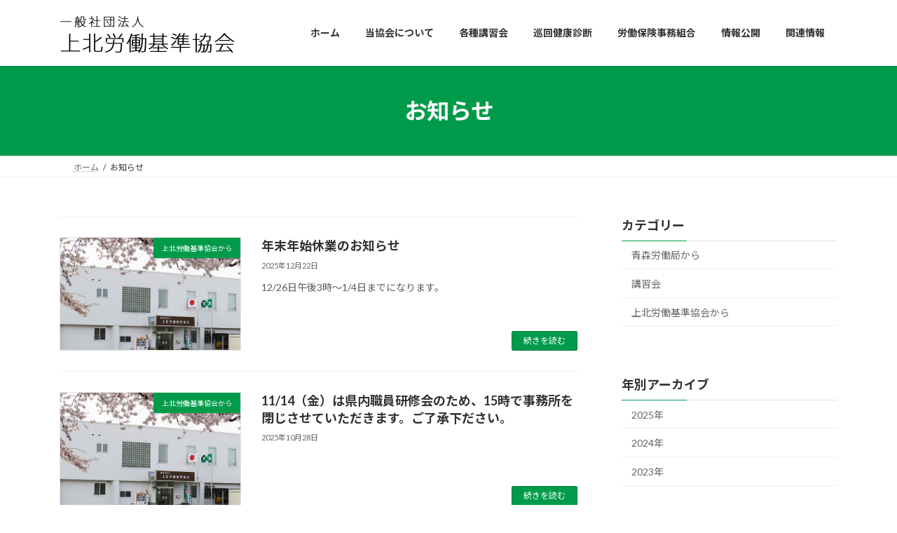

--- FILE ---
content_type: text/css
request_url: https://klsa.jp/wp/wp-content/themes/klsa/style.css?ver=15.33.1
body_size: 1170
content:
/*
Theme Name: KLSA
Theme URI: 
Template: lightning
Description: 
Author: 
*/

.next-prev-prev.card-horizontal .card-body {
display: flex;
padding: 0;
align-items: center;
justify-content: flex-start;
}

.next-prev-prev.card-horizontal .card-body:before {
font-family: "Font Awesome 5 Free";
content: "\f053";
font-weight: bold;
position: absolute;
font-size: 3rem;
color: rgba(0,0,0,0.1);
top: calc(50% - 1.5rem);
left: 1rem;
}

.next-prev-prev.card-horizontal.vk_post .card-body .vk_post_title a {
display: block;
padding: 1.5rem 1.0rem 1.5rem 3.5rem;
}

.next-prev-next.card-horizontal .card-body {
display: flex;
padding: 0;
align-items: center;
justify-content: flex-end;
}

.next-prev-next.card-horizontal .card-body:before {
font-family: "Font Awesome 5 Free";
content: "\f054";
font-weight: bold;
position: absolute;
font-size: 3rem;
color: rgba(0,0,0,0.1);
top: calc(50% - 1.5rem);
right: 1rem;
}

.entry-meta-item-author { display: none; }
.entry-meta-item-updated { display: none; }
.site-footer {
    background-color: #d0efe1;
}


.next-prev-next.card-horizontal.vk_post .card-body .vk_post_title a {
display: block;
padding: 1.5rem 3.5rem 1.5rem 1.0rem;
}
